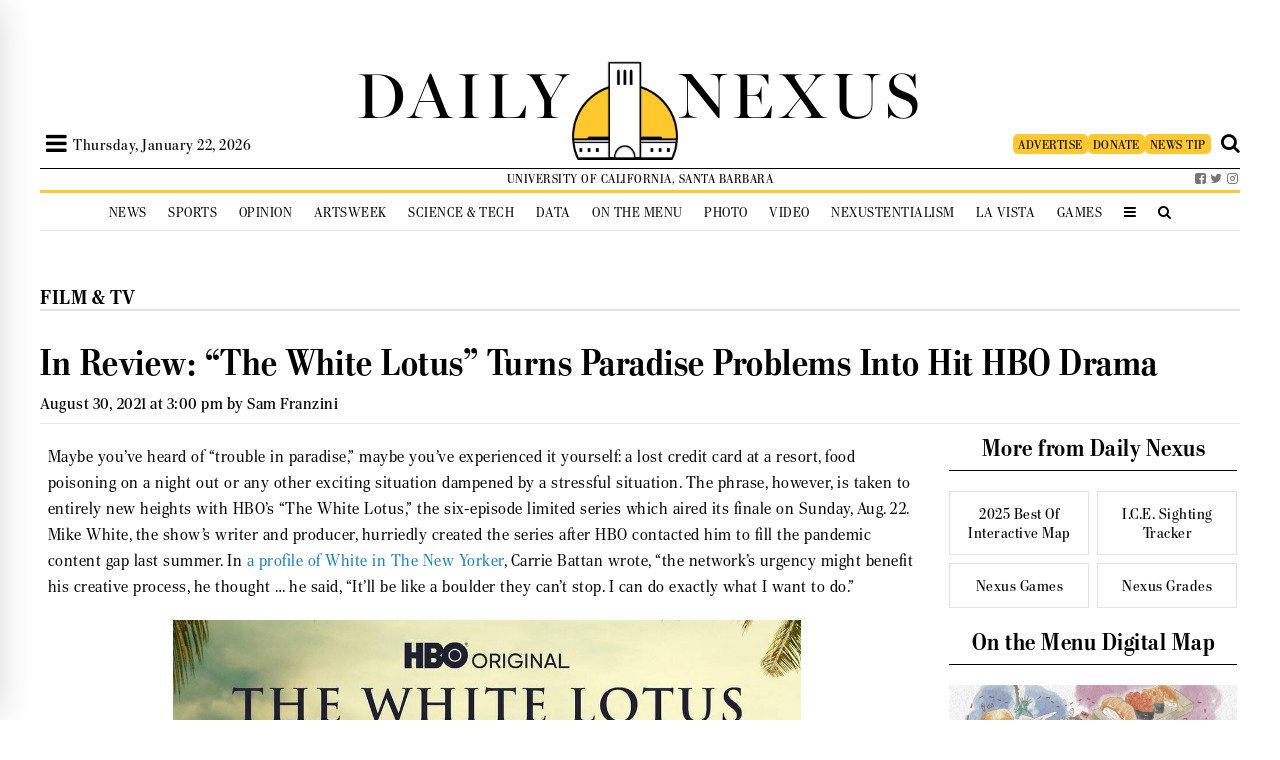

--- FILE ---
content_type: application/javascript; charset=UTF-8
request_url: https://dailynexus.com/wp-content/themes/dailynexus/js/main.js?ver=d5ec9386598eb8ca63b2dae674e7cc6e
body_size: 87
content:
/* When page is scrolled below a certain point, set menu to absolute. */

/* Initialize bugfix for widening header */
jQuery("html").append("<div id=\"menu-fix\" style=\"position: fixed; height: 41px; background-color: white; z-index: 99; width: 100%; right: 0; display: none; border-bottom: #E2E2E2 solid 1px; \"></div>")

var searchIsOppened = false;
var visible = false;

jQuery(document).ready(function(){
    jQuery("i.fa-search").parent().click(function(){
        if(jQuery('.searchpop').is(':visible'))
        {
            jQuery(this).removeClass('searchClicked');
            jQuery('.searchpop').fadeOut();
            setTimeout(function(){visible=false}, 20);
        }
        else {
            jQuery(this).addClass('searchClicked');
            jQuery('.searchpop').fadeIn();
            jQuery('input#gsc-i-id1').focus();
            setTimeout(function(){visible=true}, 400);
        }
    });

    jQuery(document).on('click', function(e) {
        if(visible)
        {
            if (jQuery(e.target).closest('.searchpop').length > 0 || jQuery(e.target).closest('#search-icon').length > 0) {
                console.log('Clicked inside');
            } else {
                jQuery('.searchpop').fadeOut();
                setTimeout(function(){visible=false}, 20);
            }
        }
    })


    const labyrinthScrollPoint = 325; //Point where menu is set to absolute
    //Event Handler for scroll function
    jQuery(window).scroll(function(){
        //Check if scroll is below a certain point
        if (jQuery(window).scrollTop() > labyrinthScrollPoint ){
            jQuery(".container-labyrinth-menu").css({position: 'fixed', top: '0px', left: "0px"});
        }
        else{
            jQuery(".container-labyrinth-menu").css({position: 'initial'});
        }
    })

});
